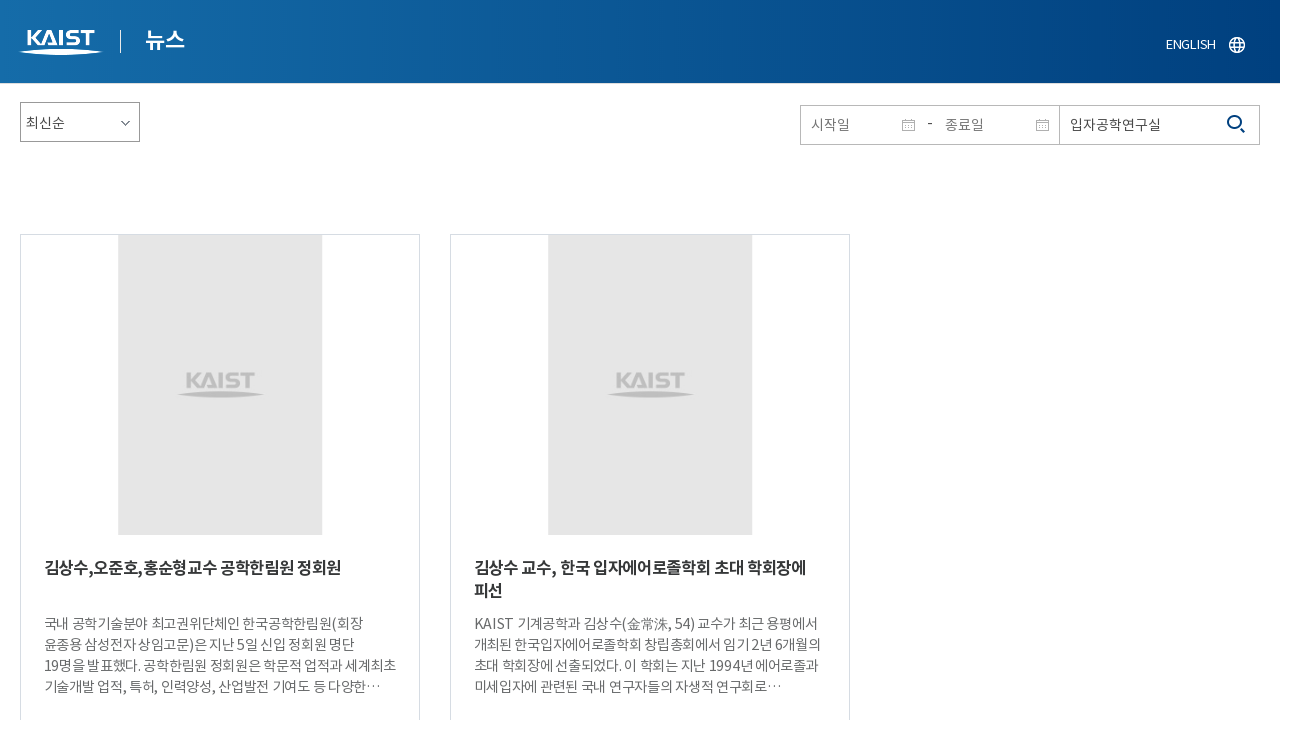

--- FILE ---
content_type: text/html; charset=UTF-8
request_url: https://news.kaist.ac.kr/news/html/news/?&skey=mayorlab&sval=%EC%9E%85%EC%9E%90%EA%B3%B5%ED%95%99%EC%97%B0%EA%B5%AC%EC%8B%A4&list_s_date=&list_e_date=&&GotoPage=1
body_size: 30469
content:
<!DOCTYPE html>
<html lang="ko">
<head>
<meta charset="utf-8"/>
<meta name="format-detection" content="telephone=no"/>
<meta name="viewport" content="user-scalable=no,initial-scale=1.0,maximum-scale=1.0,minimum-scale=1.0,width=device-width">
<meta name="author" content=""><!-- 작성자//메인은 사이트네임,서브는 각 컨텐츠 담당자  -->
<meta name="keywords" content=""><!-- 키워드 //SEO검색 관련으로 인하여 삽입 // 각 컨텐츠 별로 추가 또는 컨텐츠타이틀 게시판view는 게시글 제목 -->
<meta name="description" content="사이트 설명을 간략히 기록 해주세요."><!--  상세설명 -->
<meta name="copyright" content="">
<meta property="og:type" content="website">
<meta property="og:title" content="NEWS">
<meta property="og:image" content="/common/img/logo.png">
<meta property="og:description" content="사이트 설명을 간략히 기록 해주세요.">
<title>NEWS</title>

<link rel="stylesheet" href="/pcms/common/css/common.css" />
<!-- <link rel="stylesheet" href="/news/css/common.css" />폰트리셋 -->

<link rel="stylesheet" href="/pcms/common/pluigs/bootstrap/bootstrap.min.css" />
<link rel="stylesheet" href="/pcms/common/font/font-awesome.css" />
<link rel="stylesheet" href="/pcms/common/css/acego.ui.min.css" />
<link rel="stylesheet" href="/common/js/jquery-ui-1.12.1/jquery-ui.min.css" type="text/css" media="all">
<link rel="stylesheet" href="/site/news/css/layout.css?v=202107141426" type="text/css" media="all">
<link rel="stylesheet" href="/site/news/css/skin.css" type="text/css" media="all">

<!-- <link rel="stylesheet" href="/news/css/layout.css" type="text/css" media="all"> -->
    <link rel="stylesheet" href="/pcms/common/css/program.css" />
    <link rel="stylesheet" href="/pcms/common/css/board.min.css" />
    <link rel="stylesheet" href="/pcms/common/css/ir-icon.css" />


<link rel="stylesheet" href="/site/common/css/prog.css" type="text/css" media="all">
<link rel="stylesheet" href="/site/news/css/prog.css" />
<!-- basic script -->
<script src="/pcms/common/pluigs/jQuery/jquery-3.3.1.min.js"></script>
<script src="/pcms/common/pluigs/jQuery/jquery-migrate-1.4.1.min.js" defer="defer"></script>
<script src="/pcms/common/pluigs/jQueryUI/jquery-ui.min.js" defer="defer"></script>
<script src="/pcms/common/js/acego.common.js" defer="defer"></script>
<script src="/pcms/common/js/scroll/common-scroll.js" defer="defer"></script>
<script src="/pcms/common/js/popzone/common-popup.js" defer="defer"></script>
<script src="/common/js/common.js" defer="defer"></script> <!-- common js -->

<script src="/site/news/js/layout.js" defer="defer"></script>

    <script src="/common/js/sns_sharer.js" defer="defer"></script><!-- sharer link -->
    <script src="/pcms/common/pluigs/print/jQuery.print.min.js" defer="defer"></script>
<!--[if lt IE 9]>
<script src="/pcms/common/pluigs/html5/html5shiv.min.js" defer="defer"></script>
<![endif]-->
<!-- Global site tag (gtag.js) - Google Analytics -->
<script async src="https://www.googletagmanager.com/gtag/js?id=UA-157425677-4"></script>
<script>
    window.dataLayer = window.dataLayer || [];
    function gtag(){dataLayer.push(arguments);}
    gtag('js', new Date());

    gtag('config', 'UA-157425677-4');
</script>

</head>


<body >
    <!-- 스킵네비케이션시작 -->
    <div id="skipnavi">
                <a href="#txt">본문 바로가기</a>
        <a href="#gnb">대메뉴 바로가기</a>
            </div>
    <!-- 스킵네비케이션끝 -->
	    <!-- <div id="newsletter_popup">
        <div class="newsletter-wrap">
            <div class="newsletter_box01">
                <div class="letter-txt">
                    <em>KAIST</em>
                    <strong>Newsletter Vol.6</strong>
                    <span>KAIST의 2020.03.22일자 소식을 메일로 받아보세요!</span>
                </div>
                <div class="letter-btn">
                    <a href="#n" class="lbtn letter-go">바로가기</a>
                    <a href="#n" class="lbtn letter-apply">구독신청</a>
                    <a href="#n" class="letter-close">닫기</a>
                </div>
            </div>
            <div class="newsletter_box02">
                <div class="letter-txt">
                    <strong>이메일 주소를 입력해주세요!</strong>
                </div>
                <div class="letter-btn">
                    <input type="text" title="이메일 주소를 입력해주세요" name="email" value="">
                    <a href="#n" class="lbtn letter-apply">구독신청</a>
                    <a href="#n" class="letter-close">닫기</a>
                </div>
            </div>
        </div>
    </div> -->

    <div id="wrap">
        <!-- header -->
        <div id="header">
            <div class="layout">
                <h1><a href="https://www.kaist.ac.kr/kr/">KAIST</a></h1>
                <strong><a href="/news/">뉴스</a></strong>
                <div class="util">
                    <button class="btn_util">유틸열기</button>
                </div>

                
                <div class="etc">
                    <ul>
                        <li>
                            <!--
                                <form name="searchFrm" id="searchFrm" action="/news/html/news/" method="post" >
                                <fieldset>
                                    <legend>홈페이지 통합검색</legend>
                                    <div class="search-select">
                                        <span>
                                            <select name="skey" title="검색 영역 선택">
                                                <option value="keyword">키워드</option>
                                                <option value="college">단과대학</option>
                                                <option value="department">학과</option>
                                                <option value="mayorlab">연구실</option>
                                            </select>
                                        </span>
                                    </div>
                                    <span class="or">or</span>
                                    <div class="search-text">
                                        <span><input type="text" name="sval" value="" title="검색어를 입력해주세요" placeholder="검색어를 입력해주세요" class="form-control"></span>
                                        <input type="submit" value="검색">
                                    </div>
                                </fieldset>
                                </form>
                            -->
                                                        <form name="searchForm" id="searchForm" action="/news/html/news/" method="post" >
                            <fieldset>
                                <legend>홈페이지 통합검색</legend>
                                <input type="hidden" name="order" value="" >
                                <div class="date_box">
                                    <div class="calendar">
                                        <div class="date date_s">
                                            <input type="text" class="datepicker" placeholder="시작일" name="list_s_date" value="" >
                                        </div>
                                        <div class="mid">-</div>
                                        <div class="date date_e">
                                            <input type="text" class="datepicker" placeholder="종료일" name="list_e_date"  value="">
                                        </div>
                                    </div>
                                    <div class="search">
                                        <input type="text" title="검색어를 입력해주세요" placeholder="검색어를 입력해주세요"  name="sval"  value="입자공학연구실">
                                        <button>검색</button>
                                    </div>
                                </div>

                                <div class="btn_box">
                                    <!--
                                <script type="text/javascript">
                                     function goSearct_order() {
                                        var f = document.searchForm;
                                        var typ = $('#orderType option:selected').val();
                                        f.order.value=typ;
                                        f.submit();
                                     }
                                </script>
                                    <span class="select-box design-select gray-select small-select">
                                        <select class="design-select" id="orderType" onchange="goSearct_order()" title="검색조건" select-design="true">
                                         <option value="1" >최신순</option>
                                         <option value="2" >조회순</option>
                                        </select>
                                    </span> -->
                                    <!--
                                    <a href="#n" class="new " onclick="orderSearch('1');">최신순</a>
                                    <a href="#n" class="view  " onclick="orderSearch('2');">조회순</a>
                                    -->
                                </div>
                            </fieldset>
                            </form>
                        </li>
                        <li class="language"><a href="/newsen/">ENGLISH</a></li>
                    </ul>
                </div>

                <!-- <button class="btn_sitemap"><span>사이트맵</span></button>
                <div id="sitemapbox" tabindex="0"></div> -->
                <button class="btn_mgnb"><span>메뉴 열기</span></button>
            </div>
        </div>
        <!-- //header -->





            <!-- container -->
        <div id="container">
            <div class="layout">

                <div id="contents">
                    <div id="txt">
                        

    
<!-- <link rel="stylesheet" href="/common/css/prog.css" type="text/css" media="all"> -->

		
<div>
<!-- content start -->

	<div class="prog_bord prog_bord_list">
		<div class="wrap">

			<div class="top_layout">
				<div class="tit_box">
					<h2>%ec%9e%85%ec%9e%90%ea%b3%b5%ed%95%99%ec%97%b0%ea%b5%ac%ec%8b%a4&nbsp;</h2>
				</div>

				<form name="searchForm2" id="searchForm2" action="?" method="post" >
				<input type="hidden" id="order" name="order" value="" >
				<input type="hidden" id="list_s_date" name="list_s_date" value="" >
				<input type="hidden" id="list_e_date" name="list_e_date" value="" >
				<input type="hidden" id="sval" name="sval" value="%ec%9e%85%ec%9e%90%ea%b3%b5%ed%95%99%ec%97%b0%ea%b5%ac%ec%8b%a4" >
				<!--
				<div class="date_box">
					<div class="calendar">
							<div class="date date_s">
								<input type="text" class="datepicker" placeholder="시작일" name="list_s_date">
							</div>
							<div class="mid">-</div>
							<div class="date date_e">
								<input type="text" class="datepicker" placeholder="종료일" name="list_e_date">
							</div>
					</div>
					<div class="search">
						<input type="text" title="검색어를 입력해주세요" placeholder="검색어를 입력해주세요"  name="sval">
						<button>검색</button>
					</div>
				</div>
				-->
				<div class="btn_box">
				    <span class="select-box design-select gray-select small-select">
				        <select class="design-select" id="orderType" onchange="goSearct_order()" title="검색조건" select-design="true">
                         <option value="1" >최신순</option>
                         <option value="2" >조회순</option>
                        </select>
                    </span>
				</div>
				</form>
				<script type="text/javascript">
                	 function goSearct_order() {
                		//var f = document.searchForm;
                		var typ = $('#orderType option:selected').val();
                	 	$("#order").val( typ ) ;
                	 	document.searchForm2.submit();
                	 }
                </script>

				    <!--
					<a href="#n" class="new " onclick="orderSearch('1');">최신순</a>
					<a href="#n" class="view  " onclick="orderSearch('2');">조회순</a>
					-->
			</div>

			<div class="board col_3">
				<ul>

							<li>
						<a href="?mode=V&amp;mng_no=815&amp;skey=mayorlab&amp;sval=%ec%9e%85%ec%9e%90%ea%b3%b5%ed%95%99%ec%97%b0%ea%b5%ac%ec%8b%a4&amp;list_s_date=&amp;list_e_date=&amp;GotoPage=1" class="lay">
							<span class="head">
								<span class="photos" style="background-image:url(/news/img/prog/list_img01.jpg)">
									<img src="/pcms/common/images/common/no_img.jpg" alt="김상수,오준호,홍순형교수 공학한림원 정회원 이미지">
								</span>
							</span>
							<span class="midd">
								<strong class="tis">김상수,오준호,홍순형교수 공학한림원 정회원</strong>
								<span class="tes">
									국내 공학기술분야 최고권위단체인 한국공학한림원(회장 윤종용 삼성전자 상임고문)은 지난 5일 신입 정회원 명단 19명을 발표했다. 공학한림원 정회원은 학문적 업적과 세계최초 기술개발 업적, 특허, 인력양성, 산업발전 기여도 등 다양한 분야에 걸쳐 여러단계의 업적심사를 거친 후 전체 회원의 서면 투표를 통해 선출된다.

산업계 12명 학계 7명 등 총 19명이 선정된 가운데, 우리학교에서는 오준호(기계공학과), 김상수(기계공학), 홍순형(신소재공학) 교수 등 3명이 정회원으로 선정됐다. 또한 신입 후보회원로 선임된&nbsp;39명 중에는 박승오(항공우주공학과) 교수가 포함됐다.&nbsp;​
								</span>
								<div class="date_box">
									<span class="date">2010.01.06</span>
									<span class="total">조회수<!-- 조회 --> 15587</span>
									<!-- <span class="import">추천</span> -->
								</div>
							</span>
						</a>
					</li>
								<li>
						<a href="?mode=V&amp;mng_no=332&amp;skey=mayorlab&amp;sval=%ec%9e%85%ec%9e%90%ea%b3%b5%ed%95%99%ec%97%b0%ea%b5%ac%ec%8b%a4&amp;list_s_date=&amp;list_e_date=&amp;GotoPage=1" class="lay">
							<span class="head">
								<span class="photos" style="background-image:url(/news/img/prog/list_img01.jpg)">
									<img src="/pcms/common/images/common/no_img.jpg" alt="김상수 교수, 한국 입자에어로졸학회 초대 학회장에 피선 이미지">
								</span>
							</span>
							<span class="midd">
								<strong class="tis">김상수 교수, 한국 입자에어로졸학회 초대 학회장에 피선</strong>
								<span class="tes">
									KAIST 기계공학과 김상수(金常洙, 54) 교수가 최근 용평에서 개최된 한국입자에어로졸학회 창립총회에서 임기 2년 6개월의 초대 학회장에 선출되었다.
이 학회는 지난 1994년 에어로졸과 미세입자에 관련된 국내 연구자들의 자생적 연구회로 출범했으며, 현재 회원수는 200여명이다.
연구/활동분야는 에어로졸과 미세입자의 생성, 이동, 포집 등 거동현상과 이와 관련한 대기오염 및 실내환경제어, 그리고 고기능성 나노입자 재료 및 공정기술 등이다.
매년 에어로졸 및 입자 학술대회, 기술워크샵, 산학연 공개강좌 등을 개최, 최신 기술정보를 산업체, 연구소, 학계에 전파/확산시키는데 힘쓰고 있다.
한편, 이 학회는 미국 에어로졸학회(AAAR, American Association for Aerosol Research), 일본 에어로졸학회(JAAST, Japan Association of Aerosol Science and Technology), 유럽 에어로졸학회(EAA, European Aerosol Assembly)와 어깨를 나란히 하고 있으며, 2002년부터는 국제 에어로졸 연구연합회(IARA, International Aerosol Research Assembly)에 회원단체로 등록되어 에어로졸 연구분야에서 국제적으로도 인정받는 단체가 되었다.

&lt;참고자료 : 김상수 교수 프로필&gt;
 
[현재] &nbsp;&nbsp;&nbsp;KAIST 기계공학과 교수, 연구처장 
1973.2.&nbsp; &nbsp;&nbsp;서울대학교 공과대학 기계공학 학사 
1976.12. &nbsp;&nbsp;University of California, Berkeley, U.S.A. 기계공학 석사 
1981.6. &nbsp;&nbsp;&nbsp;Northwestern University, U.S.A. 기계공학 박사
&nbsp; 
[경력]
1973.2-1975.6 &nbsp;&nbsp;국방과학연구소 항공연구부 연구장교
1980.2-1981.8 &nbsp;&nbsp;Northwestern University, Gas Dynamics Lab. 연구원
1981.8-1983.1 &nbsp;&nbsp;Yale University, High Temp. Chemical Reaction Engr. Lab.연구원
1983.2-현재&nbsp;KAIST 기계공학과 조교수, 부교수, 교수
1989.2-1990.3 &nbsp;&nbsp;Univ. of California, Irvine, U.S.A. 방문교수
1994 9-1996.9 &nbsp;한국에어로졸연구회 회장
1995.12-1997.1 &nbsp;KAIST 발전협력단장
1996.1-1998.12&nbsp;&nbsp; Journal of Aerosol Science 편집위원
1997.1-1998.12&nbsp;&nbsp;대한기계학회 총무이사
1997.1-1998.12&nbsp;&nbsp;과학기술정책관리연구소 기계 및 우주항공분야 전문위원
1999.9-현재&nbsp;국가지정연구실 지정(환경입자제어연구실)
2000.11-현재 &nbsp;&nbsp;Aerosol Science and Technology 편집위원
2001.1-2002.12&nbsp;&nbsp;대한기계학회 열공학부문 위원장
2003.4-현재&nbsp;KAIST 연구처장
2004.7 현재&nbsp;한국입자에어로졸학회 회장
&nbsp; 
[연구분야]
에너지 및 환경제어기술, 에어로졸 및 입자공학, 나노입자제어, 고청정 및 초진공 기술, 대기오염제어설비, 고효율에너지 변환기기, 열역학 및 통계역학, 레이저진단기술 등
&nbsp; 
[학회활동]대한기계학회, 한국에어로졸학회, 한국자동차공학회, 대한설비공학회, 미국기계공학회(ASME), 미국에어로졸학회(AAAR), 일본에어로졸학회(JAAST), 유럽에어로졸학회(EAA), 한국에어로졸연구회(KAPAR), 국제연소학회 등 
​
								</span>
								<div class="date_box">
									<span class="date">2004.07.08</span>
									<span class="total">조회수<!-- 조회 --> 31321</span>
									<!-- <span class="import">추천</span> -->
								</div>
							</span>
						</a>
					</li>
			
				</ul>
			</div>

			<div class="bottom_layout"></div>

					<!-- paging :s -->
			<form method='post' name='page_frm' id='page_frm' action=''>
<input type='hidden' name='skey' value='mayorlab'/>
<input type='hidden' name='sval' value='입자공학연구실'/>
<input type='hidden' name='list_s_date' value=''/>
<input type='hidden' name='list_e_date' value=''/>
<input type='hidden' name='GotoPage' id='GotoPage' value='1'/>
</form>
<script type='text/javascript'>
    function go_page(no) {
        document.getElementById('GotoPage').value = no;
        document.getElementById('page_frm').submit();
    }
</script>
<div class='text-center'>
			<ul class='pagination pg-blue'><li class='page-item'><a href='javascript:void(0);' onclick='go_page(1);'  class='page-link' aria-label='first'><span aria-hidden='true'>&lt;&lt;</span><span class='sr-only'>첫번째페이지</span></a></li><li class='page-item'><a class='page-link' aria-label='Previous' href='javascript:void(0);' onclick='go_page(1);'><span aria-hidden='true'>&lt;</span><span class='sr-only'>이전 페이지</span></a></li><li class='page-item active'><a href='javascript:void(0);' class='page-link'>1</a></li><li class='page-item'><a class='page-link' href='javascript:void(0);' onclick='go_page(1);' aria-label='Next'><span aria-hidden='true'>&gt;</span><span class='sr-only'>다음 페이지</span></a></li><li class='page-item'><a class='page-link' href='javascript:void(0);' onclick='go_page(1);' aria-label='last' ><span aria-hidden='true'>&gt;&gt;</span><span class='sr-only'>마지막 페이지 1</span></a></li></ul></div>			<!-- paging :e -->
				</div>
	</div>






<!-- content end -->
</div>

<script type="text/javascript">
function orderSearch(typ)
{
	document.searchForm.order.value = typ;
	document.searchForm.submit();
}
</script>
	
	
	<!-- <div id="charge">
        					<div class="inner">
        						<span><b>콘텐츠담당</b> : </span>
        					</div>
        				</div> -->
	</div>
	</div>
	</div>
	</div>
	<!-- //container -->
		<!-- content  -->


	<!-- footer -->
	<div id="footer">
	    <div class="layout">
	        <!-- <div class="content_controll">
                                        <a href="#" class="btn_campussite btn_site"><span>교내 주요사이트</span><span class="btnmore"></span></a>
                                        <div class="campussite sitebox">
                                          <ul>
                                            <li><a href="http://kds.kaist.ac.kr" target="_blank" title="새창">생활관</a></li>
                                            <li><a href="http://gifted.kaist.ac.kr" target="_blank" title="새창">과학영재교육연구원</a></li>
                                            <li><a href="https://academy.kaist.ac.kr" target="_blank" title="새창">교육원</a></li>
                                            <li><a href="https://nojo.kaist.ac.kr/" target="_blank" title="새창">노동조합</a></li>
                                            <li><a href="http://leadership.kaist.ac.kr" target="_blank" title="새창">글로벌리더십센터</a></li>
                                            <li><a href="http://www.nnfc.re.kr" target="_blank" title="새창">나노종합기술원</a></li>
                                            <li><a href="http://visionhall.kaist.ac.kr" target="_blank" title="새창">비전관</a></li>
                                            <li><a href="http://csrc.kaist.ac.kr" target="_blank" title="새창">사이버보안연구센터</a></li>
                                            <li><a href="http://ouic.kaist.ac.kr" target="_blank" title="새창">산학협력단</a></li>
                                            <li><a href="http://kis.kaist.ac.kr/" target="_blank" title="새창">연구원</a></li>
                                            <li><a href="http://ita.kaist.ac.kr" target="_blank" title="새창">IT아카데미</a></li>
                                            <li><a href="https://kara.kaist.ac.kr/" target="_blank" title="새창">중앙분석센터</a></li>
                                            <li><a href="http://tbic.kaist.ac.kr" target="_blank" title="새창">창업보육센터</a></li>
                                            <li><a href="http://startup.kaist.ac.kr" target="_blank" title="새창">창업원</a></li>
                                            <li><a href="http://www.ilovekaist.net" target="_blank" title="새창">총동문회</a></li>
                                            <li><a href="http://www.kaistpress.com" target="_blank" title="새창">출판부</a></li>
                                            <li><a href="http://career.kaist.ac.kr" target="_blank" title="새창">채용정보</a></li>
                                            <li><a href="https://clinic.kaist.ac.kr/" target="_blank" title="새창">클리닉</a></li>
                                            <li><a href="http://urs.kaist.ac.kr" target="_blank" title="새창">통합예약</a></li>
                                            <li><a href="http://portal.kaist.ac.kr" target="_blank" title="새창">포탈</a></li>
                                            <li><a href="https://audit.kaist.ac.kr/" target="_blank" title="새창">감사실</a></li>
                                            <li><a href="http://kor.kias.re.kr/" target="_blank" title="새창">고등과학원</a></li>
                                            <li><a href="http://celt.kaist.ac.kr" target="_blank" title="새창">교수학습혁신센터</a></li>
                                            <li><a href="http://profasso.kaist.ac.kr" target="_blank" title="새창">교수협의회</a></li>
                                            <li><a href="http://io.kaist.ac.kr/index.do" target="_blank" title="새창">국제협력처</a></li>
                                            <li><a href="http://archives.kaist.ac.kr" target="_blank" title="새창">기록포털</a></li>
                                            <li><a href="http://library.kaist.ac.kr" target="_blank" title="새창">도서관</a></li>
                                            <li><a href="http://giving.kaist.ac.kr" target="_blank" title="새창">발전재단</a></li>
                                            <li><a href="https://kcc.kaist.ac.kr/" target="_blank" title="새창">상담센터</a></li>
                                            <li><a href="http://lang.kaist.ac.kr" target="_blank" title="새창">어학센터</a></li>
                                            <li><a href="http://yebigun.kaist.ac.kr" target="_blank" title="새창">예비군대대</a></li>
                                            <li><a href="http://satrec.kaist.ac.kr" target="_blank" title="새창">인공위성연구소</a></li>
                                            <li><a href="https://humanrights.kaist.ac.kr/" target="_blank" title="새창">인권윤리센터</a></li>
                                            <li><a href="http://ict.kaist.ac.kr" target="_blank" title="새창">IT서비스</a></li>
                                            <li><a href="http://info.kaist.ac.kr" target="_blank" title="새창">학술문화원</a></li>
                                            <li><a href="https://www.ksa.hs.kr" target="_blank" title="새창">한국과학영재학교</a></li>
                                          </ul>
                                        </div>
                                        <a href="#" class="btn_prev"><span>이전페이지</span></a>
                                        <a href="#" class="btn_top"><span>위로</span></a>
                                </div> -->
	        <div class="sns">
	            <ul>
	                <li class="hub"><a href="https://social.kaist.ac.kr/" target="_blank" title="새창열림">SNS허브</a></li>
	                <!-- <li class="tw"><a href="https://twitter.com/kaistpr" target="_blank" title="새창열림">트위터</a></li> -->
	                <li class="fa"><a href="https://www.facebook.com/KAIST.official" target="_blank" title="새창열림">페이스북</a></li>
	                <li class="in"><a href="https://www.instagram.com/official_kaist/" target="_blank" title="새창열림">인스타그램</a></li>
	                <li class="yo"><a href="https://www.youtube.com/c/KAISTofficial" target="_blank" title="새창열림">유튜브</a></li>
	            </ul>
	        </div>
	        <!-- <div class="menu">
                                        <ul class="depth2_ul">
                                                <li><a href="https://www.kaist.ac.kr/kr/html/footer/0801.html" title="새창으로 링크 열림" target="_blank">알림사항</a></li>
                                                <li><a href="https://www.kaist.ac.kr/kr/html/footer/0802.html" title="새창으로 링크 열림" target="_blank">학사공지</a></li>
                                                <li><a href="https://www.kaist.ac.kr/kr/html/footer/0814.html" title="새창으로 링크 열림" target="_blank">채용/초빙</a></li>
                                                <li><a href="https://www.kaist.ac.kr/kr/html/footer/0815.html" title="새창으로 링크 열림" target="_blank">입찰/구매</a></li>
                                                <li><a href="https://www.kaist.ac.kr/kr/html/campus/0515.html" title="새창으로 링크 열림" target="_blank">행사안내</a></li>
                                                <li><a href="http://audit.kaist.ac.kr/petition/upload.do" target="_blank" title="새창으로 링크 열림">감사실신문고</a></li>
                                                <li><a href="http://audit.kaist.ac.kr/solicit/upload.do" target="_blank" title="새창으로 링크 열림">청탁금지법</a></li>
                                                <li><a href="https://www.kaist.ac.kr/kr/html/footer/0806.html" title="새창으로 링크 열림" target="_blank">경영공시</a></li>
                                                <li><a href="https://www.kaist.ac.kr/kr/html/footer/0807.html" title="새창으로 링크 열림" target="_blank">정보공개</a></li>
                                                <li><a href="http://www.acrc.go.kr/acrc/index.do" target="_blank" title="새창으로 링크 열림">국민권익위</a></li>
                                                <li><a href="https://www.kaist.ac.kr/kr/html/footer/0809.html" title="새창으로 링크 열림" target="_blank">행정서비스현장</a></li>
                                                <li><a href="https://www.kaist.ac.kr/kr/html/footer/0811.html" title="새창으로 링크 열림" target="_blank">교수초빙.임용</a></li>
                                                <li><a href="https://www.kaist.ac.kr/kr/html/footer/0812.html" title="새창으로 링크 열림" target="_blank">개인정보처리방침</a></li>

                                        </ul>
                                </div> -->
	        <address>
	            34141 대전광역시 유성구 대학로 291 한국과학기술원(KAIST)
	            <span>T.042-350-2114</span>
	            <span>F.042-350-2210(2220)</span>
	        </address>
	        <p class="copy">
	            Copyright (C) 2020, Korea Advanced Institute of Science and Technology, All Rights Reserved.
	        </p>
			<!-- <a href="/news/html/sub01/0103.html" class="btn type_2 link small mt_10"><span>구독해지 신청</span></a> -->
	    </div>
	</div>
	<!-- //footer -->
	</div>

	</body>

	</html>
<script>
	console.log('63');	
	</script>

